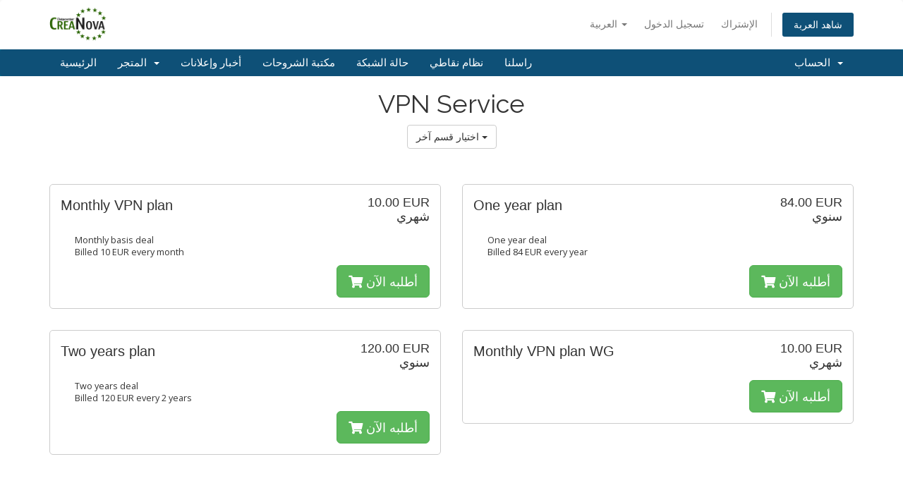

--- FILE ---
content_type: text/html; charset=utf-8
request_url: https://billing.creanova.org/index.php?rp=%2Fstore%2Fvpn-service&language=arabic
body_size: 4449
content:
<!DOCTYPE html>
<html lang="en">
<head>
    <meta charset="utf-8" />
    <meta http-equiv="X-UA-Compatible" content="IE=edge">
    <meta name="viewport" content="width=device-width, initial-scale=1">
    <title>عربة التسوق - Creanova Hosting Solutions Ltd.</title>

    <!-- Styling -->
<link href="//fonts.googleapis.com/css?family=Open+Sans:300,400,600|Raleway:400,700" rel="stylesheet">
<link href="/templates/six/css/all.min.css?v=3979a2" rel="stylesheet">
<link href="/assets/css/fontawesome-all.min.css" rel="stylesheet">
<link href="/templates/six/css/custom.css" rel="stylesheet">

<!-- HTML5 Shim and Respond.js IE8 support of HTML5 elements and media queries -->
<!-- WARNING: Respond.js doesn't work if you view the page via file:// -->
<!--[if lt IE 9]>
  <script src="https://oss.maxcdn.com/libs/html5shiv/3.7.0/html5shiv.js"></script>
  <script src="https://oss.maxcdn.com/libs/respond.js/1.4.2/respond.min.js"></script>
<![endif]-->

<script type="text/javascript">
    var csrfToken = 'be9b6091300ddc78e16de60182cacd468d4fdde0',
        markdownGuide = 'دليل تخفيض السعر',
        locale = 'en',
        saved = 'تم الحفظ',
        saving = 'حفظ تلقائي',
        whmcsBaseUrl = "",
        requiredText = 'مطلوب',
        recaptchaSiteKey = "";
</script>
<script src="/templates/six/js/scripts.min.js?v=3979a2"></script>


    

</head>
<body data-phone-cc-input="1">



<section id="header">
    <div class="container">
        <ul class="top-nav">
                            <li>
                    <a href="#" class="choose-language" data-toggle="popover" id="languageChooser">
                        العربية
                        <b class="caret"></b>
                    </a>
                    <div id="languageChooserContent" class="hidden">
                        <ul>
                                                            <li>
                                    <a href="/index.php?rp=%2Fstore%2Fvpn-service&amp;language=arabic">العربية</a>
                                </li>
                                                            <li>
                                    <a href="/index.php?rp=%2Fstore%2Fvpn-service&amp;language=azerbaijani">Azerbaijani</a>
                                </li>
                                                            <li>
                                    <a href="/index.php?rp=%2Fstore%2Fvpn-service&amp;language=catalan">Català</a>
                                </li>
                                                            <li>
                                    <a href="/index.php?rp=%2Fstore%2Fvpn-service&amp;language=chinese">中文</a>
                                </li>
                                                            <li>
                                    <a href="/index.php?rp=%2Fstore%2Fvpn-service&amp;language=croatian">Hrvatski</a>
                                </li>
                                                            <li>
                                    <a href="/index.php?rp=%2Fstore%2Fvpn-service&amp;language=czech">Čeština</a>
                                </li>
                                                            <li>
                                    <a href="/index.php?rp=%2Fstore%2Fvpn-service&amp;language=danish">Dansk</a>
                                </li>
                                                            <li>
                                    <a href="/index.php?rp=%2Fstore%2Fvpn-service&amp;language=dutch">Nederlands</a>
                                </li>
                                                            <li>
                                    <a href="/index.php?rp=%2Fstore%2Fvpn-service&amp;language=english">English</a>
                                </li>
                                                            <li>
                                    <a href="/index.php?rp=%2Fstore%2Fvpn-service&amp;language=estonian">Estonian</a>
                                </li>
                                                            <li>
                                    <a href="/index.php?rp=%2Fstore%2Fvpn-service&amp;language=farsi">Persian</a>
                                </li>
                                                            <li>
                                    <a href="/index.php?rp=%2Fstore%2Fvpn-service&amp;language=french">Français</a>
                                </li>
                                                            <li>
                                    <a href="/index.php?rp=%2Fstore%2Fvpn-service&amp;language=german">Deutsch</a>
                                </li>
                                                            <li>
                                    <a href="/index.php?rp=%2Fstore%2Fvpn-service&amp;language=hebrew">עברית</a>
                                </li>
                                                            <li>
                                    <a href="/index.php?rp=%2Fstore%2Fvpn-service&amp;language=hungarian">Magyar</a>
                                </li>
                                                            <li>
                                    <a href="/index.php?rp=%2Fstore%2Fvpn-service&amp;language=italian">Italiano</a>
                                </li>
                                                            <li>
                                    <a href="/index.php?rp=%2Fstore%2Fvpn-service&amp;language=macedonian">Macedonian</a>
                                </li>
                                                            <li>
                                    <a href="/index.php?rp=%2Fstore%2Fvpn-service&amp;language=norwegian">Norwegian</a>
                                </li>
                                                            <li>
                                    <a href="/index.php?rp=%2Fstore%2Fvpn-service&amp;language=portuguese-br">Português</a>
                                </li>
                                                            <li>
                                    <a href="/index.php?rp=%2Fstore%2Fvpn-service&amp;language=portuguese-pt">Português</a>
                                </li>
                                                            <li>
                                    <a href="/index.php?rp=%2Fstore%2Fvpn-service&amp;language=romanian">Română</a>
                                </li>
                                                            <li>
                                    <a href="/index.php?rp=%2Fstore%2Fvpn-service&amp;language=russian">Русский</a>
                                </li>
                                                            <li>
                                    <a href="/index.php?rp=%2Fstore%2Fvpn-service&amp;language=spanish">Español</a>
                                </li>
                                                            <li>
                                    <a href="/index.php?rp=%2Fstore%2Fvpn-service&amp;language=swedish">Svenska</a>
                                </li>
                                                            <li>
                                    <a href="/index.php?rp=%2Fstore%2Fvpn-service&amp;language=turkish">Türkçe</a>
                                </li>
                                                            <li>
                                    <a href="/index.php?rp=%2Fstore%2Fvpn-service&amp;language=ukranian">Українська</a>
                                </li>
                                                    </ul>
                    </div>
                </li>
                                        <li>
                    <a href="/clientarea.php">تسجيل الدخول</a>
                </li>
                                    <li>
                        <a href="/register.php">الإشتراك</a>
                    </li>
                                <li class="primary-action">
                    <a href="/cart.php?a=view" class="btn">
                        شاهد العربة
                    </a>
                </li>
                                </ul>

                    <a href="/index.php" class="logo"><img src="/assets/img/logo.png" alt="Creanova Hosting Solutions Ltd."></a>
        
    </div>
</section>

<section id="main-menu">

    <nav id="nav" class="navbar navbar-default navbar-main" role="navigation">
        <div class="container">
            <!-- Brand and toggle get grouped for better mobile display -->
            <div class="navbar-header">
                <button type="button" class="navbar-toggle" data-toggle="collapse" data-target="#primary-nav">
                    <span class="sr-only">Toggle navigation</span>
                    <span class="icon-bar"></span>
                    <span class="icon-bar"></span>
                    <span class="icon-bar"></span>
                </button>
            </div>

            <!-- Collect the nav links, forms, and other content for toggling -->
            <div class="collapse navbar-collapse" id="primary-nav">

                <ul class="nav navbar-nav">

                        <li menuItemName="Home" class="" id="Primary_Navbar-Home">
        <a href="/index.php">
                        الرئيسية
                                </a>
            </li>
    <li menuItemName="Store" class="dropdown" id="Primary_Navbar-Store">
        <a class="dropdown-toggle" data-toggle="dropdown" href="#">
                        المتجر
                        &nbsp;<b class="caret"></b>        </a>
                    <ul class="dropdown-menu">
                            <li menuItemName="Browse Products Services" id="Primary_Navbar-Store-Browse_Products_Services">
                    <a href="/index.php?rp=/store">
                                                تصفح الكل
                                            </a>
                </li>
                            <li menuItemName="Shop Divider 1" class="nav-divider" id="Primary_Navbar-Store-Shop_Divider_1">
                    <a href="">
                                                -----
                                            </a>
                </li>
                            <li menuItemName="Mail Hosting Services" id="Primary_Navbar-Store-Mail_Hosting_Services">
                    <a href="/index.php?rp=/store/mail-hosting-services">
                                                Mail Hosting Services
                                            </a>
                </li>
                            <li menuItemName="Hosting services" id="Primary_Navbar-Store-Hosting_services">
                    <a href="/index.php?rp=/store/hosting-services">
                                                Hosting services
                                            </a>
                </li>
                            <li menuItemName="VPS &amp; CloudVPS" id="Primary_Navbar-Store-VPS_&amp;_CloudVPS">
                    <a href="/index.php?rp=/store/vps-and-cloudvps">
                                                VPS &amp; CloudVPS
                                            </a>
                </li>
                            <li menuItemName="Colocation" id="Primary_Navbar-Store-Colocation">
                    <a href="/index.php?rp=/store/colocation">
                                                Colocation
                                            </a>
                </li>
                            <li menuItemName="Dedicated servers" id="Primary_Navbar-Store-Dedicated_servers">
                    <a href="/index.php?rp=/store/dedicated-servers">
                                                Dedicated servers
                                            </a>
                </li>
                            <li menuItemName="SSL Certificates" id="Primary_Navbar-Store-SSL_Certificates">
                    <a href="/index.php?rp=/store/ssl-certificates">
                                                SSL Certificates
                                            </a>
                </li>
                            <li menuItemName="VPN Service" id="Primary_Navbar-Store-VPN_Service">
                    <a href="/index.php?rp=/store/vpn-service">
                                                VPN Service
                                            </a>
                </li>
                            <li menuItemName="Register a New Domain" id="Primary_Navbar-Store-Register_a_New_Domain">
                    <a href="/cart.php?a=add&domain=register">
                                                تسجيل نطاق جديد
                                            </a>
                </li>
                            <li menuItemName="Transfer a Domain to Us" id="Primary_Navbar-Store-Transfer_a_Domain_to_Us">
                    <a href="/cart.php?a=add&domain=transfer">
                                                نقل نطاق إلينا
                                            </a>
                </li>
                        </ul>
            </li>
    <li menuItemName="Announcements" class="" id="Primary_Navbar-Announcements">
        <a href="/index.php?rp=/announcements">
                        أخبار وإعلانات
                                </a>
            </li>
    <li menuItemName="Knowledgebase" class="" id="Primary_Navbar-Knowledgebase">
        <a href="/index.php?rp=/knowledgebase">
                        مكتبة الشروحات
                                </a>
            </li>
    <li menuItemName="Network Status" class="" id="Primary_Navbar-Network_Status">
        <a href="/serverstatus.php">
                        حالة الشبكة
                                </a>
            </li>
    <li menuItemName="Affiliates" class="" id="Primary_Navbar-Affiliates">
        <a href="/affiliates.php">
                        نظام نقاطي
                                </a>
            </li>
    <li menuItemName="Contact Us" class="" id="Primary_Navbar-Contact_Us">
        <a href="/contact.php">
                        راسلنا
                                </a>
            </li>

                </ul>

                <ul class="nav navbar-nav navbar-right">

                        <li menuItemName="Account" class="dropdown" id="Secondary_Navbar-Account">
        <a class="dropdown-toggle" data-toggle="dropdown" href="#">
                        الحساب
                        &nbsp;<b class="caret"></b>        </a>
                    <ul class="dropdown-menu">
                            <li menuItemName="Login" id="Secondary_Navbar-Account-Login">
                    <a href="/clientarea.php">
                                                تسجيل الدخول
                                            </a>
                </li>
                            <li menuItemName="Register" id="Secondary_Navbar-Account-Register">
                    <a href="/register.php">
                                                الإشتراك
                                            </a>
                </li>
                            <li menuItemName="Divider" class="nav-divider" id="Secondary_Navbar-Account-Divider">
                    <a href="">
                                                -----
                                            </a>
                </li>
                            <li menuItemName="Forgot Password?" id="Secondary_Navbar-Account-Forgot_Password?">
                    <a href="/index.php?rp=/password/reset">
                                                فقدت بيانات الدخول ؟
                                            </a>
                </li>
                        </ul>
            </li>

                </ul>

            </div><!-- /.navbar-collapse -->
        </div>
    </nav>

</section>



<section id="main-body">
    <div class="container">
        <div class="row">

                <!-- Container for main page display content -->
        <div class="col-xs-12 main-content">
            

<script type="text/javascript" src="templates/orderforms/modern_creanova/js/main.js"></script>
<link rel="stylesheet" type="text/css" href="templates/orderforms/modern_creanova/style.css" />

<div id="order-modern">

    <div class="title-bar">
        <h1>VPN Service</h1>
        <div class="choosecat btn-group">
    <button type="button" class="btn btn-default dropdown-toggle" data-toggle="dropdown" aria-expanded="false">
        اختيار قسم آخر <span class="caret"></span>
    </button>
    <ul class="dropdown-menu" role="menu">
                    <li><a href="cart.php?gid=2">Mail Hosting Services</a></li>
                    <li><a href="cart.php?gid=1">Hosting services</a></li>
                    <li><a href="cart.php?gid=12">VPS &amp; CloudVPS</a></li>
                    <li><a href="cart.php?gid=9">Colocation</a></li>
                    <li><a href="cart.php?gid=11">Dedicated servers</a></li>
                    <li><a href="cart.php?gid=16">SSL Certificates</a></li>
                    <li><a href="cart.php?gid=18">VPN Service</a></li>
                                    <li><a href="cart.php?a=add&domain=register">حجز دومين</a></li>
                            <li><a href="cart.php?a=add&domain=transfer">نقل دومين</a></li>
                <li><a href="cart.php?a=view">شاهد العربة</a></li>
    </ul>
</div>
    </div>

    <div class="row">

                    <div class="col-md-6">
                <div id="product0" class="product" onclick="window.location='cart.php?a=add&pid=142'">

                    <div class="pricing">
                                                                                <span class="pricing">10.00 EUR</span>
                            <br />
                                                            شهري
                                                                        </div>

                    <div class="name">
                        Monthly VPN plan
                                            </div>

                    
                    <div class="clear"></div>

                    <div class="description">Monthly basis deal<br />
Billed 10 EUR every month<br />
</div>

                    <div class="text-right">
                        <a href="cart.php?a=add&pid=142" class="btn btn-success btn-lg"><i class="fa fa-shopping-cart"></i> أطلبه الآن</a>
                    </div>

                </div>
            </div>

            
                    <div class="col-md-6">
                <div id="product1" class="product" onclick="window.location='cart.php?a=add&pid=143'">

                    <div class="pricing">
                                                                                <span class="pricing">84.00 EUR</span>
                            <br />
                                                            سنوي
                                                                        </div>

                    <div class="name">
                        One year plan
                                            </div>

                    
                    <div class="clear"></div>

                    <div class="description">One year deal<br />
Billed 84 EUR every year<br />
</div>

                    <div class="text-right">
                        <a href="cart.php?a=add&pid=143" class="btn btn-success btn-lg"><i class="fa fa-shopping-cart"></i> أطلبه الآن</a>
                    </div>

                </div>
            </div>

                            </div>
                <div class="row">
            
                    <div class="col-md-6">
                <div id="product2" class="product" onclick="window.location='cart.php?a=add&pid=144'">

                    <div class="pricing">
                                                                                <span class="pricing">120.00 EUR</span>
                            <br />
                                                            سنوي
                                                                        </div>

                    <div class="name">
                        Two years plan
                                            </div>

                    
                    <div class="clear"></div>

                    <div class="description">Two years deal<br />
Billed 120 EUR every 2 years<br />
</div>

                    <div class="text-right">
                        <a href="cart.php?a=add&pid=144" class="btn btn-success btn-lg"><i class="fa fa-shopping-cart"></i> أطلبه الآن</a>
                    </div>

                </div>
            </div>

            
                    <div class="col-md-6">
                <div id="product3" class="product" onclick="window.location='cart.php?a=add&pid=154'">

                    <div class="pricing">
                                                                                <span class="pricing">10.00 EUR</span>
                            <br />
                                                            شهري
                                                                        </div>

                    <div class="name">
                        Monthly VPN plan WG
                                            </div>

                    
                    <div class="clear"></div>

                    <div class="description"></div>

                    <div class="text-right">
                        <a href="cart.php?a=add&pid=154" class="btn btn-success btn-lg"><i class="fa fa-shopping-cart"></i> أطلبه الآن</a>
                    </div>

                </div>
            </div>

                            </div>
                <div class="row">
            
        
    </div>

</div>


                </div><!-- /.main-content -->
                            <div class="clearfix"></div>
        </div>
    </div>
</section>

<section id="footer">
    <div class="container">
        <a href="#" class="back-to-top"><i class="fas fa-chevron-up"></i></a>
        <p>Copyright &copy; 2026 Creanova Hosting Solutions Ltd.. All Rights Reserved.</p>
    </div>
</section>

<div id="fullpage-overlay" class="hidden">
    <div class="outer-wrapper">
        <div class="inner-wrapper">
            <img src="/assets/img/overlay-spinner.svg">
            <br>
            <span class="msg"></span>
        </div>
    </div>
</div>

<div class="modal system-modal fade" id="modalAjax" tabindex="-1" role="dialog" aria-hidden="true">
    <div class="modal-dialog">
        <div class="modal-content panel-primary">
            <div class="modal-header panel-heading">
                <button type="button" class="close" data-dismiss="modal">
                    <span aria-hidden="true">&times;</span>
                    <span class="sr-only">Close</span>
                </button>
                <h4 class="modal-title"></h4>
            </div>
            <div class="modal-body panel-body">
                إستيراد البيانات ...
            </div>
            <div class="modal-footer panel-footer">
                <div class="pull-left loader">
                    <i class="fas fa-circle-notch fa-spin"></i>
                    إستيراد البيانات ...
                </div>
                <button type="button" class="btn btn-default" data-dismiss="modal">
                    Close
                </button>
                <button type="button" class="btn btn-primary modal-submit">
                    Submit
                </button>
            </div>
        </div>
    </div>
</div>

<form action="#" id="frmGeneratePassword" class="form-horizontal">
    <div class="modal fade" id="modalGeneratePassword">
        <div class="modal-dialog">
            <div class="modal-content panel-primary">
                <div class="modal-header panel-heading">
                    <button type="button" class="close" data-dismiss="modal" aria-label="Close"><span aria-hidden="true">&times;</span></button>
                    <h4 class="modal-title">
                        Generate Password
                    </h4>
                </div>
                <div class="modal-body">
                    <div class="alert alert-danger hidden" id="generatePwLengthError">
                        Please enter a number between 8 and 64 for the password length
                    </div>
                    <div class="form-group">
                        <label for="generatePwLength" class="col-sm-4 control-label">Password Length</label>
                        <div class="col-sm-8">
                            <input type="number" min="8" max="64" value="12" step="1" class="form-control input-inline input-inline-100" id="inputGeneratePasswordLength">
                        </div>
                    </div>
                    <div class="form-group">
                        <label for="generatePwOutput" class="col-sm-4 control-label">Generated Password</label>
                        <div class="col-sm-8">
                            <input type="text" class="form-control" id="inputGeneratePasswordOutput">
                        </div>
                    </div>
                    <div class="row">
                        <div class="col-sm-8 col-sm-offset-4">
                            <button type="submit" class="btn btn-default btn-sm">
                                <i class="fas fa-plus fa-fw"></i>
                                Generate new password
                            </button>
                            <button type="button" class="btn btn-default btn-sm copy-to-clipboard" data-clipboard-target="#inputGeneratePasswordOutput">
                                <img src="/assets/img/clippy.svg" alt="Copy to clipboard" width="15">
                                Copy
                            </button>
                        </div>
                    </div>
                </div>
                <div class="modal-footer">
                    <button type="button" class="btn btn-default" data-dismiss="modal">
                        Close
                    </button>
                    <button type="button" class="btn btn-primary" id="btnGeneratePasswordInsert" data-clipboard-target="#inputGeneratePasswordOutput">
                        Copy to clipboard and Insert
                    </button>
                </div>
            </div>
        </div>
    </div>
</form>



</body>
</html>
